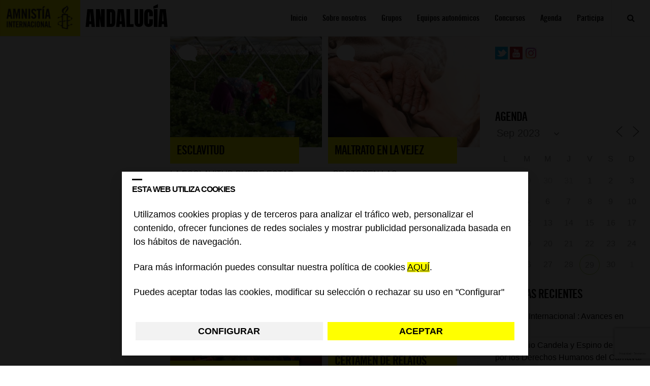

--- FILE ---
content_type: text/html; charset=utf-8
request_url: https://www.google.com/recaptcha/api2/anchor?ar=1&k=6Lesla8gAAAAAC5dMVlCoUw6rFr8wdkRXgtw6JJ8&co=aHR0cHM6Ly9ibG9ncy5lcy5hbW5lc3R5Lm9yZzo0NDM.&hl=es&v=PoyoqOPhxBO7pBk68S4YbpHZ&size=invisible&anchor-ms=20000&execute-ms=30000&cb=lkt2i4nlycwg
body_size: 48620
content:
<!DOCTYPE HTML><html dir="ltr" lang="es"><head><meta http-equiv="Content-Type" content="text/html; charset=UTF-8">
<meta http-equiv="X-UA-Compatible" content="IE=edge">
<title>reCAPTCHA</title>
<style type="text/css">
/* cyrillic-ext */
@font-face {
  font-family: 'Roboto';
  font-style: normal;
  font-weight: 400;
  font-stretch: 100%;
  src: url(//fonts.gstatic.com/s/roboto/v48/KFO7CnqEu92Fr1ME7kSn66aGLdTylUAMa3GUBHMdazTgWw.woff2) format('woff2');
  unicode-range: U+0460-052F, U+1C80-1C8A, U+20B4, U+2DE0-2DFF, U+A640-A69F, U+FE2E-FE2F;
}
/* cyrillic */
@font-face {
  font-family: 'Roboto';
  font-style: normal;
  font-weight: 400;
  font-stretch: 100%;
  src: url(//fonts.gstatic.com/s/roboto/v48/KFO7CnqEu92Fr1ME7kSn66aGLdTylUAMa3iUBHMdazTgWw.woff2) format('woff2');
  unicode-range: U+0301, U+0400-045F, U+0490-0491, U+04B0-04B1, U+2116;
}
/* greek-ext */
@font-face {
  font-family: 'Roboto';
  font-style: normal;
  font-weight: 400;
  font-stretch: 100%;
  src: url(//fonts.gstatic.com/s/roboto/v48/KFO7CnqEu92Fr1ME7kSn66aGLdTylUAMa3CUBHMdazTgWw.woff2) format('woff2');
  unicode-range: U+1F00-1FFF;
}
/* greek */
@font-face {
  font-family: 'Roboto';
  font-style: normal;
  font-weight: 400;
  font-stretch: 100%;
  src: url(//fonts.gstatic.com/s/roboto/v48/KFO7CnqEu92Fr1ME7kSn66aGLdTylUAMa3-UBHMdazTgWw.woff2) format('woff2');
  unicode-range: U+0370-0377, U+037A-037F, U+0384-038A, U+038C, U+038E-03A1, U+03A3-03FF;
}
/* math */
@font-face {
  font-family: 'Roboto';
  font-style: normal;
  font-weight: 400;
  font-stretch: 100%;
  src: url(//fonts.gstatic.com/s/roboto/v48/KFO7CnqEu92Fr1ME7kSn66aGLdTylUAMawCUBHMdazTgWw.woff2) format('woff2');
  unicode-range: U+0302-0303, U+0305, U+0307-0308, U+0310, U+0312, U+0315, U+031A, U+0326-0327, U+032C, U+032F-0330, U+0332-0333, U+0338, U+033A, U+0346, U+034D, U+0391-03A1, U+03A3-03A9, U+03B1-03C9, U+03D1, U+03D5-03D6, U+03F0-03F1, U+03F4-03F5, U+2016-2017, U+2034-2038, U+203C, U+2040, U+2043, U+2047, U+2050, U+2057, U+205F, U+2070-2071, U+2074-208E, U+2090-209C, U+20D0-20DC, U+20E1, U+20E5-20EF, U+2100-2112, U+2114-2115, U+2117-2121, U+2123-214F, U+2190, U+2192, U+2194-21AE, U+21B0-21E5, U+21F1-21F2, U+21F4-2211, U+2213-2214, U+2216-22FF, U+2308-230B, U+2310, U+2319, U+231C-2321, U+2336-237A, U+237C, U+2395, U+239B-23B7, U+23D0, U+23DC-23E1, U+2474-2475, U+25AF, U+25B3, U+25B7, U+25BD, U+25C1, U+25CA, U+25CC, U+25FB, U+266D-266F, U+27C0-27FF, U+2900-2AFF, U+2B0E-2B11, U+2B30-2B4C, U+2BFE, U+3030, U+FF5B, U+FF5D, U+1D400-1D7FF, U+1EE00-1EEFF;
}
/* symbols */
@font-face {
  font-family: 'Roboto';
  font-style: normal;
  font-weight: 400;
  font-stretch: 100%;
  src: url(//fonts.gstatic.com/s/roboto/v48/KFO7CnqEu92Fr1ME7kSn66aGLdTylUAMaxKUBHMdazTgWw.woff2) format('woff2');
  unicode-range: U+0001-000C, U+000E-001F, U+007F-009F, U+20DD-20E0, U+20E2-20E4, U+2150-218F, U+2190, U+2192, U+2194-2199, U+21AF, U+21E6-21F0, U+21F3, U+2218-2219, U+2299, U+22C4-22C6, U+2300-243F, U+2440-244A, U+2460-24FF, U+25A0-27BF, U+2800-28FF, U+2921-2922, U+2981, U+29BF, U+29EB, U+2B00-2BFF, U+4DC0-4DFF, U+FFF9-FFFB, U+10140-1018E, U+10190-1019C, U+101A0, U+101D0-101FD, U+102E0-102FB, U+10E60-10E7E, U+1D2C0-1D2D3, U+1D2E0-1D37F, U+1F000-1F0FF, U+1F100-1F1AD, U+1F1E6-1F1FF, U+1F30D-1F30F, U+1F315, U+1F31C, U+1F31E, U+1F320-1F32C, U+1F336, U+1F378, U+1F37D, U+1F382, U+1F393-1F39F, U+1F3A7-1F3A8, U+1F3AC-1F3AF, U+1F3C2, U+1F3C4-1F3C6, U+1F3CA-1F3CE, U+1F3D4-1F3E0, U+1F3ED, U+1F3F1-1F3F3, U+1F3F5-1F3F7, U+1F408, U+1F415, U+1F41F, U+1F426, U+1F43F, U+1F441-1F442, U+1F444, U+1F446-1F449, U+1F44C-1F44E, U+1F453, U+1F46A, U+1F47D, U+1F4A3, U+1F4B0, U+1F4B3, U+1F4B9, U+1F4BB, U+1F4BF, U+1F4C8-1F4CB, U+1F4D6, U+1F4DA, U+1F4DF, U+1F4E3-1F4E6, U+1F4EA-1F4ED, U+1F4F7, U+1F4F9-1F4FB, U+1F4FD-1F4FE, U+1F503, U+1F507-1F50B, U+1F50D, U+1F512-1F513, U+1F53E-1F54A, U+1F54F-1F5FA, U+1F610, U+1F650-1F67F, U+1F687, U+1F68D, U+1F691, U+1F694, U+1F698, U+1F6AD, U+1F6B2, U+1F6B9-1F6BA, U+1F6BC, U+1F6C6-1F6CF, U+1F6D3-1F6D7, U+1F6E0-1F6EA, U+1F6F0-1F6F3, U+1F6F7-1F6FC, U+1F700-1F7FF, U+1F800-1F80B, U+1F810-1F847, U+1F850-1F859, U+1F860-1F887, U+1F890-1F8AD, U+1F8B0-1F8BB, U+1F8C0-1F8C1, U+1F900-1F90B, U+1F93B, U+1F946, U+1F984, U+1F996, U+1F9E9, U+1FA00-1FA6F, U+1FA70-1FA7C, U+1FA80-1FA89, U+1FA8F-1FAC6, U+1FACE-1FADC, U+1FADF-1FAE9, U+1FAF0-1FAF8, U+1FB00-1FBFF;
}
/* vietnamese */
@font-face {
  font-family: 'Roboto';
  font-style: normal;
  font-weight: 400;
  font-stretch: 100%;
  src: url(//fonts.gstatic.com/s/roboto/v48/KFO7CnqEu92Fr1ME7kSn66aGLdTylUAMa3OUBHMdazTgWw.woff2) format('woff2');
  unicode-range: U+0102-0103, U+0110-0111, U+0128-0129, U+0168-0169, U+01A0-01A1, U+01AF-01B0, U+0300-0301, U+0303-0304, U+0308-0309, U+0323, U+0329, U+1EA0-1EF9, U+20AB;
}
/* latin-ext */
@font-face {
  font-family: 'Roboto';
  font-style: normal;
  font-weight: 400;
  font-stretch: 100%;
  src: url(//fonts.gstatic.com/s/roboto/v48/KFO7CnqEu92Fr1ME7kSn66aGLdTylUAMa3KUBHMdazTgWw.woff2) format('woff2');
  unicode-range: U+0100-02BA, U+02BD-02C5, U+02C7-02CC, U+02CE-02D7, U+02DD-02FF, U+0304, U+0308, U+0329, U+1D00-1DBF, U+1E00-1E9F, U+1EF2-1EFF, U+2020, U+20A0-20AB, U+20AD-20C0, U+2113, U+2C60-2C7F, U+A720-A7FF;
}
/* latin */
@font-face {
  font-family: 'Roboto';
  font-style: normal;
  font-weight: 400;
  font-stretch: 100%;
  src: url(//fonts.gstatic.com/s/roboto/v48/KFO7CnqEu92Fr1ME7kSn66aGLdTylUAMa3yUBHMdazQ.woff2) format('woff2');
  unicode-range: U+0000-00FF, U+0131, U+0152-0153, U+02BB-02BC, U+02C6, U+02DA, U+02DC, U+0304, U+0308, U+0329, U+2000-206F, U+20AC, U+2122, U+2191, U+2193, U+2212, U+2215, U+FEFF, U+FFFD;
}
/* cyrillic-ext */
@font-face {
  font-family: 'Roboto';
  font-style: normal;
  font-weight: 500;
  font-stretch: 100%;
  src: url(//fonts.gstatic.com/s/roboto/v48/KFO7CnqEu92Fr1ME7kSn66aGLdTylUAMa3GUBHMdazTgWw.woff2) format('woff2');
  unicode-range: U+0460-052F, U+1C80-1C8A, U+20B4, U+2DE0-2DFF, U+A640-A69F, U+FE2E-FE2F;
}
/* cyrillic */
@font-face {
  font-family: 'Roboto';
  font-style: normal;
  font-weight: 500;
  font-stretch: 100%;
  src: url(//fonts.gstatic.com/s/roboto/v48/KFO7CnqEu92Fr1ME7kSn66aGLdTylUAMa3iUBHMdazTgWw.woff2) format('woff2');
  unicode-range: U+0301, U+0400-045F, U+0490-0491, U+04B0-04B1, U+2116;
}
/* greek-ext */
@font-face {
  font-family: 'Roboto';
  font-style: normal;
  font-weight: 500;
  font-stretch: 100%;
  src: url(//fonts.gstatic.com/s/roboto/v48/KFO7CnqEu92Fr1ME7kSn66aGLdTylUAMa3CUBHMdazTgWw.woff2) format('woff2');
  unicode-range: U+1F00-1FFF;
}
/* greek */
@font-face {
  font-family: 'Roboto';
  font-style: normal;
  font-weight: 500;
  font-stretch: 100%;
  src: url(//fonts.gstatic.com/s/roboto/v48/KFO7CnqEu92Fr1ME7kSn66aGLdTylUAMa3-UBHMdazTgWw.woff2) format('woff2');
  unicode-range: U+0370-0377, U+037A-037F, U+0384-038A, U+038C, U+038E-03A1, U+03A3-03FF;
}
/* math */
@font-face {
  font-family: 'Roboto';
  font-style: normal;
  font-weight: 500;
  font-stretch: 100%;
  src: url(//fonts.gstatic.com/s/roboto/v48/KFO7CnqEu92Fr1ME7kSn66aGLdTylUAMawCUBHMdazTgWw.woff2) format('woff2');
  unicode-range: U+0302-0303, U+0305, U+0307-0308, U+0310, U+0312, U+0315, U+031A, U+0326-0327, U+032C, U+032F-0330, U+0332-0333, U+0338, U+033A, U+0346, U+034D, U+0391-03A1, U+03A3-03A9, U+03B1-03C9, U+03D1, U+03D5-03D6, U+03F0-03F1, U+03F4-03F5, U+2016-2017, U+2034-2038, U+203C, U+2040, U+2043, U+2047, U+2050, U+2057, U+205F, U+2070-2071, U+2074-208E, U+2090-209C, U+20D0-20DC, U+20E1, U+20E5-20EF, U+2100-2112, U+2114-2115, U+2117-2121, U+2123-214F, U+2190, U+2192, U+2194-21AE, U+21B0-21E5, U+21F1-21F2, U+21F4-2211, U+2213-2214, U+2216-22FF, U+2308-230B, U+2310, U+2319, U+231C-2321, U+2336-237A, U+237C, U+2395, U+239B-23B7, U+23D0, U+23DC-23E1, U+2474-2475, U+25AF, U+25B3, U+25B7, U+25BD, U+25C1, U+25CA, U+25CC, U+25FB, U+266D-266F, U+27C0-27FF, U+2900-2AFF, U+2B0E-2B11, U+2B30-2B4C, U+2BFE, U+3030, U+FF5B, U+FF5D, U+1D400-1D7FF, U+1EE00-1EEFF;
}
/* symbols */
@font-face {
  font-family: 'Roboto';
  font-style: normal;
  font-weight: 500;
  font-stretch: 100%;
  src: url(//fonts.gstatic.com/s/roboto/v48/KFO7CnqEu92Fr1ME7kSn66aGLdTylUAMaxKUBHMdazTgWw.woff2) format('woff2');
  unicode-range: U+0001-000C, U+000E-001F, U+007F-009F, U+20DD-20E0, U+20E2-20E4, U+2150-218F, U+2190, U+2192, U+2194-2199, U+21AF, U+21E6-21F0, U+21F3, U+2218-2219, U+2299, U+22C4-22C6, U+2300-243F, U+2440-244A, U+2460-24FF, U+25A0-27BF, U+2800-28FF, U+2921-2922, U+2981, U+29BF, U+29EB, U+2B00-2BFF, U+4DC0-4DFF, U+FFF9-FFFB, U+10140-1018E, U+10190-1019C, U+101A0, U+101D0-101FD, U+102E0-102FB, U+10E60-10E7E, U+1D2C0-1D2D3, U+1D2E0-1D37F, U+1F000-1F0FF, U+1F100-1F1AD, U+1F1E6-1F1FF, U+1F30D-1F30F, U+1F315, U+1F31C, U+1F31E, U+1F320-1F32C, U+1F336, U+1F378, U+1F37D, U+1F382, U+1F393-1F39F, U+1F3A7-1F3A8, U+1F3AC-1F3AF, U+1F3C2, U+1F3C4-1F3C6, U+1F3CA-1F3CE, U+1F3D4-1F3E0, U+1F3ED, U+1F3F1-1F3F3, U+1F3F5-1F3F7, U+1F408, U+1F415, U+1F41F, U+1F426, U+1F43F, U+1F441-1F442, U+1F444, U+1F446-1F449, U+1F44C-1F44E, U+1F453, U+1F46A, U+1F47D, U+1F4A3, U+1F4B0, U+1F4B3, U+1F4B9, U+1F4BB, U+1F4BF, U+1F4C8-1F4CB, U+1F4D6, U+1F4DA, U+1F4DF, U+1F4E3-1F4E6, U+1F4EA-1F4ED, U+1F4F7, U+1F4F9-1F4FB, U+1F4FD-1F4FE, U+1F503, U+1F507-1F50B, U+1F50D, U+1F512-1F513, U+1F53E-1F54A, U+1F54F-1F5FA, U+1F610, U+1F650-1F67F, U+1F687, U+1F68D, U+1F691, U+1F694, U+1F698, U+1F6AD, U+1F6B2, U+1F6B9-1F6BA, U+1F6BC, U+1F6C6-1F6CF, U+1F6D3-1F6D7, U+1F6E0-1F6EA, U+1F6F0-1F6F3, U+1F6F7-1F6FC, U+1F700-1F7FF, U+1F800-1F80B, U+1F810-1F847, U+1F850-1F859, U+1F860-1F887, U+1F890-1F8AD, U+1F8B0-1F8BB, U+1F8C0-1F8C1, U+1F900-1F90B, U+1F93B, U+1F946, U+1F984, U+1F996, U+1F9E9, U+1FA00-1FA6F, U+1FA70-1FA7C, U+1FA80-1FA89, U+1FA8F-1FAC6, U+1FACE-1FADC, U+1FADF-1FAE9, U+1FAF0-1FAF8, U+1FB00-1FBFF;
}
/* vietnamese */
@font-face {
  font-family: 'Roboto';
  font-style: normal;
  font-weight: 500;
  font-stretch: 100%;
  src: url(//fonts.gstatic.com/s/roboto/v48/KFO7CnqEu92Fr1ME7kSn66aGLdTylUAMa3OUBHMdazTgWw.woff2) format('woff2');
  unicode-range: U+0102-0103, U+0110-0111, U+0128-0129, U+0168-0169, U+01A0-01A1, U+01AF-01B0, U+0300-0301, U+0303-0304, U+0308-0309, U+0323, U+0329, U+1EA0-1EF9, U+20AB;
}
/* latin-ext */
@font-face {
  font-family: 'Roboto';
  font-style: normal;
  font-weight: 500;
  font-stretch: 100%;
  src: url(//fonts.gstatic.com/s/roboto/v48/KFO7CnqEu92Fr1ME7kSn66aGLdTylUAMa3KUBHMdazTgWw.woff2) format('woff2');
  unicode-range: U+0100-02BA, U+02BD-02C5, U+02C7-02CC, U+02CE-02D7, U+02DD-02FF, U+0304, U+0308, U+0329, U+1D00-1DBF, U+1E00-1E9F, U+1EF2-1EFF, U+2020, U+20A0-20AB, U+20AD-20C0, U+2113, U+2C60-2C7F, U+A720-A7FF;
}
/* latin */
@font-face {
  font-family: 'Roboto';
  font-style: normal;
  font-weight: 500;
  font-stretch: 100%;
  src: url(//fonts.gstatic.com/s/roboto/v48/KFO7CnqEu92Fr1ME7kSn66aGLdTylUAMa3yUBHMdazQ.woff2) format('woff2');
  unicode-range: U+0000-00FF, U+0131, U+0152-0153, U+02BB-02BC, U+02C6, U+02DA, U+02DC, U+0304, U+0308, U+0329, U+2000-206F, U+20AC, U+2122, U+2191, U+2193, U+2212, U+2215, U+FEFF, U+FFFD;
}
/* cyrillic-ext */
@font-face {
  font-family: 'Roboto';
  font-style: normal;
  font-weight: 900;
  font-stretch: 100%;
  src: url(//fonts.gstatic.com/s/roboto/v48/KFO7CnqEu92Fr1ME7kSn66aGLdTylUAMa3GUBHMdazTgWw.woff2) format('woff2');
  unicode-range: U+0460-052F, U+1C80-1C8A, U+20B4, U+2DE0-2DFF, U+A640-A69F, U+FE2E-FE2F;
}
/* cyrillic */
@font-face {
  font-family: 'Roboto';
  font-style: normal;
  font-weight: 900;
  font-stretch: 100%;
  src: url(//fonts.gstatic.com/s/roboto/v48/KFO7CnqEu92Fr1ME7kSn66aGLdTylUAMa3iUBHMdazTgWw.woff2) format('woff2');
  unicode-range: U+0301, U+0400-045F, U+0490-0491, U+04B0-04B1, U+2116;
}
/* greek-ext */
@font-face {
  font-family: 'Roboto';
  font-style: normal;
  font-weight: 900;
  font-stretch: 100%;
  src: url(//fonts.gstatic.com/s/roboto/v48/KFO7CnqEu92Fr1ME7kSn66aGLdTylUAMa3CUBHMdazTgWw.woff2) format('woff2');
  unicode-range: U+1F00-1FFF;
}
/* greek */
@font-face {
  font-family: 'Roboto';
  font-style: normal;
  font-weight: 900;
  font-stretch: 100%;
  src: url(//fonts.gstatic.com/s/roboto/v48/KFO7CnqEu92Fr1ME7kSn66aGLdTylUAMa3-UBHMdazTgWw.woff2) format('woff2');
  unicode-range: U+0370-0377, U+037A-037F, U+0384-038A, U+038C, U+038E-03A1, U+03A3-03FF;
}
/* math */
@font-face {
  font-family: 'Roboto';
  font-style: normal;
  font-weight: 900;
  font-stretch: 100%;
  src: url(//fonts.gstatic.com/s/roboto/v48/KFO7CnqEu92Fr1ME7kSn66aGLdTylUAMawCUBHMdazTgWw.woff2) format('woff2');
  unicode-range: U+0302-0303, U+0305, U+0307-0308, U+0310, U+0312, U+0315, U+031A, U+0326-0327, U+032C, U+032F-0330, U+0332-0333, U+0338, U+033A, U+0346, U+034D, U+0391-03A1, U+03A3-03A9, U+03B1-03C9, U+03D1, U+03D5-03D6, U+03F0-03F1, U+03F4-03F5, U+2016-2017, U+2034-2038, U+203C, U+2040, U+2043, U+2047, U+2050, U+2057, U+205F, U+2070-2071, U+2074-208E, U+2090-209C, U+20D0-20DC, U+20E1, U+20E5-20EF, U+2100-2112, U+2114-2115, U+2117-2121, U+2123-214F, U+2190, U+2192, U+2194-21AE, U+21B0-21E5, U+21F1-21F2, U+21F4-2211, U+2213-2214, U+2216-22FF, U+2308-230B, U+2310, U+2319, U+231C-2321, U+2336-237A, U+237C, U+2395, U+239B-23B7, U+23D0, U+23DC-23E1, U+2474-2475, U+25AF, U+25B3, U+25B7, U+25BD, U+25C1, U+25CA, U+25CC, U+25FB, U+266D-266F, U+27C0-27FF, U+2900-2AFF, U+2B0E-2B11, U+2B30-2B4C, U+2BFE, U+3030, U+FF5B, U+FF5D, U+1D400-1D7FF, U+1EE00-1EEFF;
}
/* symbols */
@font-face {
  font-family: 'Roboto';
  font-style: normal;
  font-weight: 900;
  font-stretch: 100%;
  src: url(//fonts.gstatic.com/s/roboto/v48/KFO7CnqEu92Fr1ME7kSn66aGLdTylUAMaxKUBHMdazTgWw.woff2) format('woff2');
  unicode-range: U+0001-000C, U+000E-001F, U+007F-009F, U+20DD-20E0, U+20E2-20E4, U+2150-218F, U+2190, U+2192, U+2194-2199, U+21AF, U+21E6-21F0, U+21F3, U+2218-2219, U+2299, U+22C4-22C6, U+2300-243F, U+2440-244A, U+2460-24FF, U+25A0-27BF, U+2800-28FF, U+2921-2922, U+2981, U+29BF, U+29EB, U+2B00-2BFF, U+4DC0-4DFF, U+FFF9-FFFB, U+10140-1018E, U+10190-1019C, U+101A0, U+101D0-101FD, U+102E0-102FB, U+10E60-10E7E, U+1D2C0-1D2D3, U+1D2E0-1D37F, U+1F000-1F0FF, U+1F100-1F1AD, U+1F1E6-1F1FF, U+1F30D-1F30F, U+1F315, U+1F31C, U+1F31E, U+1F320-1F32C, U+1F336, U+1F378, U+1F37D, U+1F382, U+1F393-1F39F, U+1F3A7-1F3A8, U+1F3AC-1F3AF, U+1F3C2, U+1F3C4-1F3C6, U+1F3CA-1F3CE, U+1F3D4-1F3E0, U+1F3ED, U+1F3F1-1F3F3, U+1F3F5-1F3F7, U+1F408, U+1F415, U+1F41F, U+1F426, U+1F43F, U+1F441-1F442, U+1F444, U+1F446-1F449, U+1F44C-1F44E, U+1F453, U+1F46A, U+1F47D, U+1F4A3, U+1F4B0, U+1F4B3, U+1F4B9, U+1F4BB, U+1F4BF, U+1F4C8-1F4CB, U+1F4D6, U+1F4DA, U+1F4DF, U+1F4E3-1F4E6, U+1F4EA-1F4ED, U+1F4F7, U+1F4F9-1F4FB, U+1F4FD-1F4FE, U+1F503, U+1F507-1F50B, U+1F50D, U+1F512-1F513, U+1F53E-1F54A, U+1F54F-1F5FA, U+1F610, U+1F650-1F67F, U+1F687, U+1F68D, U+1F691, U+1F694, U+1F698, U+1F6AD, U+1F6B2, U+1F6B9-1F6BA, U+1F6BC, U+1F6C6-1F6CF, U+1F6D3-1F6D7, U+1F6E0-1F6EA, U+1F6F0-1F6F3, U+1F6F7-1F6FC, U+1F700-1F7FF, U+1F800-1F80B, U+1F810-1F847, U+1F850-1F859, U+1F860-1F887, U+1F890-1F8AD, U+1F8B0-1F8BB, U+1F8C0-1F8C1, U+1F900-1F90B, U+1F93B, U+1F946, U+1F984, U+1F996, U+1F9E9, U+1FA00-1FA6F, U+1FA70-1FA7C, U+1FA80-1FA89, U+1FA8F-1FAC6, U+1FACE-1FADC, U+1FADF-1FAE9, U+1FAF0-1FAF8, U+1FB00-1FBFF;
}
/* vietnamese */
@font-face {
  font-family: 'Roboto';
  font-style: normal;
  font-weight: 900;
  font-stretch: 100%;
  src: url(//fonts.gstatic.com/s/roboto/v48/KFO7CnqEu92Fr1ME7kSn66aGLdTylUAMa3OUBHMdazTgWw.woff2) format('woff2');
  unicode-range: U+0102-0103, U+0110-0111, U+0128-0129, U+0168-0169, U+01A0-01A1, U+01AF-01B0, U+0300-0301, U+0303-0304, U+0308-0309, U+0323, U+0329, U+1EA0-1EF9, U+20AB;
}
/* latin-ext */
@font-face {
  font-family: 'Roboto';
  font-style: normal;
  font-weight: 900;
  font-stretch: 100%;
  src: url(//fonts.gstatic.com/s/roboto/v48/KFO7CnqEu92Fr1ME7kSn66aGLdTylUAMa3KUBHMdazTgWw.woff2) format('woff2');
  unicode-range: U+0100-02BA, U+02BD-02C5, U+02C7-02CC, U+02CE-02D7, U+02DD-02FF, U+0304, U+0308, U+0329, U+1D00-1DBF, U+1E00-1E9F, U+1EF2-1EFF, U+2020, U+20A0-20AB, U+20AD-20C0, U+2113, U+2C60-2C7F, U+A720-A7FF;
}
/* latin */
@font-face {
  font-family: 'Roboto';
  font-style: normal;
  font-weight: 900;
  font-stretch: 100%;
  src: url(//fonts.gstatic.com/s/roboto/v48/KFO7CnqEu92Fr1ME7kSn66aGLdTylUAMa3yUBHMdazQ.woff2) format('woff2');
  unicode-range: U+0000-00FF, U+0131, U+0152-0153, U+02BB-02BC, U+02C6, U+02DA, U+02DC, U+0304, U+0308, U+0329, U+2000-206F, U+20AC, U+2122, U+2191, U+2193, U+2212, U+2215, U+FEFF, U+FFFD;
}

</style>
<link rel="stylesheet" type="text/css" href="https://www.gstatic.com/recaptcha/releases/PoyoqOPhxBO7pBk68S4YbpHZ/styles__ltr.css">
<script nonce="V0ZdInod33yEDAsdg9m-Gw" type="text/javascript">window['__recaptcha_api'] = 'https://www.google.com/recaptcha/api2/';</script>
<script type="text/javascript" src="https://www.gstatic.com/recaptcha/releases/PoyoqOPhxBO7pBk68S4YbpHZ/recaptcha__es.js" nonce="V0ZdInod33yEDAsdg9m-Gw">
      
    </script></head>
<body><div id="rc-anchor-alert" class="rc-anchor-alert"></div>
<input type="hidden" id="recaptcha-token" value="[base64]">
<script type="text/javascript" nonce="V0ZdInod33yEDAsdg9m-Gw">
      recaptcha.anchor.Main.init("[\x22ainput\x22,[\x22bgdata\x22,\x22\x22,\[base64]/[base64]/[base64]/[base64]/[base64]/[base64]/[base64]/[base64]/[base64]/[base64]\\u003d\x22,\[base64]\\u003d\x22,\x22eXrCj8ORwr/Ds8KIFG3DicOdwpXCsGxlTFXCmsO/FcKbI3fDq8OnKMOROlLDsMOdDcKrcRPDi8KFIcODw7wiw7NGwrbCmMOsB8K0w7Q2w4paSWXCqsO/SMK5wrDCusOnwoN9w4PCgMOLZUotwo3DmcO0wrJ5w4nDtMKlw4UBwoDCiVDDondXDAdTw5oYwq/ClU7CkSTCkEd1dUEfcsOaEMO0woHClD/DpifCnsOoW2U8e8KydjExw6s9R2R5woIlwoTCm8Kxw7XDtcOnUzRGw6PCtMOxw6NWI8K5NgPCgMOnw5g7wqI/[base64]/DqXFFw5fDt8KlwoJxAMKxwq3CtgvDmcKJw5NTIwAgw7rCrsOOwpbCiB0DfHcxHUXCtMKTwoXCjsKiwrh+w5Qxw6HCsMOvw6BzQ2nCsUDDkkYBdH/DkMO/[base64]/DmDfDksOxHsOkw7Bbw5tMYMKsw6IfAsKPwqMrMSLDssKVd8Ogw6bDpMOpwqTCqR/Dn8OFw7RTKsO8c8O6SQjCpB7CtsKOEmTDpsObHMK+NE7DqcO8DUcUw7nDu8KRAcO2FB/[base64]/[base64]/ClMKLc8K1VAYjXcOywrrCksOnw4PCksOawocsDTnDpBc8w7MlbcO6wpnDr2LDo8K1w6VTw5bCs8KLUCfCl8KRw7fDqUsuOWrCisOKwr1KBWZqZMO+w6fCvMOqFF8dwr/[base64]/[base64]/eMKfwq4PLhJCw7ZBw5x4wrJ0TnrCgsORbB7DuQZqMsKXw5/[base64]/CrsOswp9UZ8Kpw5bDjFPDvGx1wos+w7odwoTCswhfw4bDul7Dj8Oibnc0HkEjw5jDn2Uew5phOAoIcg56wpRFw7HChR3DuwvCrVtVw60ewrYVw5RKX8KsJW/[base64]/Cn8OqK2rDiMOrSsOXwoMYw4PCvVZjw5o+wqpFw7HChMOyWUrCrcKpw5DDoBXDlcKKw7DDpMKvA8K8w4PDmgNzFsOZw5JwPkJSwrfDiT7CpHUpFR3CuVPDpxVWDsKcUDo0wrU9w41/wr/[base64]/CjMKLwrUJwqbDnVPDj8ODwpxEwpPDssKIJ8K3DsO3GxzCpS0uw4PDtsOgwqnDr8OxHMORAAAewo9fE0fDr8OLwpR5w4zDqlzDkELCkcOfVMOZw784wo9mSFLDtXLDoyQUQjLCiyLDsMKEKGnDsQdyw6TCpcOhw4LCl1Nfw6hpDm/DnHZSw7LDrMKUGcO+S34qD13Dp3jCm8O7w7jDlMOtw4nCp8O0woVcwrbCusOAfkMZwpYXw6LCoHbDjMK/w45ebMK2w6kYIcOpw6MJw6JWEFvDosORMMOIfMKAwpvDpcOqwqUsZ34nw4/Du2RBfEfChcOwZ0BEwrzDusKWwqE1SsK6MkJLM8OMGMOHwqjCj8KsXMK7wrDDtcKuTcOKOcK8USIcw7JLY2MEGMOcfEE1bF/[base64]/JsKGOMKoUW4Vw4RwTFDDm8KVK8Kyw7bCrwHDumzCjsOBw5/[base64]/DhjnDoQnDrcKCdljCimXCksKgHcKJw6QzVsKuLR3Ci8Kew7rDkGfDlmPDpU5LwqfCiAHDsMKUeMO3VGR6FyzDqcKow79cwqlpw5Frwo/DmsKLecOxdsKAw7YhRSx1CMOzFH9rwqsdGxMMwqEKw7FyDy1ELl5pwrrDtgrDqlrDj8ONwroSw73CuSfCmcOBdSvCpkZRwqfDvTBfYW7Dji5xwrvDi109wqHCg8Odw7PDpQ/CvzrCqUB/[base64]/T8OoYGLCpiTDl17DnwEcfWgxOFoCw6tAw7/CnAnDp8KxTjAjGRnDscKMw5IMw4NgUQzCi8Ozwr3DucKFw5bCowzCv8O2w4s+w6fDoMKCwr41BDjDpMKiVMK0BcKHXsK9EcKUdcKmfBoBPRnCjl/Cl8OvT3zCisKmw7DCucO0w7rCuxbDqiUDwrvCoVMyexLDsmcmw4/CnmfDmTxfcC/[base64]/Co8KRbsKnQzLDlsO/d0Vhw6LDhMKsT23CqBEhw7LCj1kkHntTMXtOwoxNfwhGw5fCgw59KGXDhVnDscKjwrRnwq/[base64]/DvFBYFcKaJnHDoyXCmcOUPTgnw5xETsOswr3Cv1VNI0hRwpLCljbDscKIw7TCujrClMOcKzvDmWE3w69Rw4/[base64]/[base64]/LsK/EcOxAGHChWXCvF7CvsOYJjzCpsK9WFLDu8OjScKoR8KDRsOXwpLDhAXDocOswo0nGMKWKcOZM2RRY8Ouw7HCnsKGw5Ihw5vDuTfCkMOtLgnDvMOnYVFkw5XDgcOdwp9HwpHChDLCqsOow41+w4PCrcKsOcK2w6sfRR0uA1/[base64]/DqcOqw77ChToawoA5wokiwoHCh8KkRMKTHiDDh8Oaw7HCjMO6OcKhNDPDsTkbf8KlDildw5/CikLCucO8wpFhVBsFw4opw53Cl8Ocw6PDv8Knw6kkAsOHwpJ0wpnDrMKtGcKIwoRcUXbCik/CtMO7wp7CvDYnwoMyT8OJwrXDkMKxVMOCw49uw7LCrkJ3OiwJIG07JVHChcOWwrRGDmnDp8O4DQDClGVbwq7DgMKgwrHDi8KzYy19OBR/MU5JdVjDuMKAHQsawpLDkArDtMK7BHBMwokkwpRawqjCjsKOw4V6RFRKN8OSZy5rw5QFZcKcehjCrcOJw61JwrbDncOea8K+wq7Dt03CrngVwoLDocOgw6TDrlTDlsO+wp/CvMObOMK7PcK+VsKAwpXDpsOhGsKIw6zCpMORwpMXZRvDr2PDrU9pw5V6NMOOwqxYBMOzw7UHT8KXPsOAwpsbw7hMBgrDkMKWWTbCpz7CpTbCs8KaFMKBwr4KwqnDqDhqBkwyw6Vvw7Y5UMKgI1HDgwM/[base64]/DiwNMXVPCtBc1w7IjwrTDkilrwpoJFDbDjMK4wrzCsSnDh8Kaw7BbVcKHKsOqcht+w5XDoQ/Cu8KZaxJwVyAzSwLCjT8nQksZw5QRbDEVUsKhwrUXwqzCkMKMw5zDkMKMBCIxwqrCj8OuFAATw4nDhxg5csKSLlZPaRrDtcOew5/CmcO/bcKqcBwRw4V7FgDDn8OdQnvChMOCMsKWLlbCqMKmCTkhJsOlPXfCo8OVfMK8wqfCnSlbwpXClXciJMO+YMO8QEM0wp/DlTACw5oHFg0fPmc8O8KNbEwbw7cWw5fCvA00cS/[base64]/CiMKDwp9Ma8KrwoPDmy3Cl8OJwq3DvMKnQMO3w6/Ct1oXwrxZWsK4w6fDhcOFJV8dw5XDvFjChMO/MQ3Dl8KhwovDp8OHwo/DrRLDgcKGw6LCvG8oNWEgajxnLMKtG1dDczp7dxfCri7CnWYvw6PCnBYQJsKmw70pwr/CpwPDpiLDpsOnwplDMGsEVsOJDjbCjsOTDinDhcOZw7dgw6oyXsOYwolgecOTMTVYBsOxw4bDvTFow6vDmErDoEXCiV/DusKnwrdCw5zCmhXDgHIfwrcbwoLDu8K/w7cObXHDjcKKbDBdTnFuwpFuPSjDpcOiXsKXFmFMwqxUwrF3CMKYS8OOw5LDksKMw7zDpn4hX8KSBnbCgzlVEBAkwpdnQE4DUMKTbztbX31NfmAEGS8ZLMOeQyVaw7TDoHrCrsKXw7QSw5rDmCXDpnBfd8KPw5PCt2oVS8KQFmjDn8OFwoAIw7DCpDEIwq/CtcOHw6rDscO1bsKDwpjDqnhCKMKTwrlEwp8bwqJdF2spBQghF8KjwpPDgcKmFMKuwo/Cp3F/w4nDiVszwpdgw4QWw5seXMO/FsONwq9QT8Oiwqs4aihQwoQKNUcPw5g0OsOGwpnClgnDtcKiwqjCtS7CnDzCl8KgWcOOf8K1wpQxw7ETO8KCw48QTcKTw6wuw6XDomLCoUZPMznCuzJkAMKdwoDDhcOoUkbCq2hdwpMlw7Aowp7CiB4PUXPDpcOgwqINwrLDkcK8w4Rta399wqbDlcOGwrnDkcK2wo0/SMOQw5fDm8Opb8OFNMOkC0YMOMOAw5fDkx4qwrfDlGAfw7VKw4LDgTFsV8KnA8OJSsORd8KIw7krI8KBDxHCrcKzMsKHwo9aUnnDtcOhw5bDnCDCskUodyh5J01zwrTCvn/CqiXCsMKtcjfDoiPCqH/CghXDkMKCwpFWw6kjXn4HwqfCtFkRw5TDi8OUw5/Dq0w2wp3Dr1wCAUMKw5w3GsKSwoDDs1jChUfCgcK/w4tEw51dAMObwrrCrSE3w6Ffflocw41aJiYHY2ZewqJuUMK+EMKiCWwoQcKjcSvCi3fCl3HCjsKxwrTDsMO/woF7woBvc8KoSsOYJXcUwppTw7gQPwjCtMO9N2B8wo/Dk3/DryPCh1PCmC7DlcO/w4RGwpNbw5NFTCPDt27DqTDCp8OQLxVEc8KvdTo0QEXColcOSHPCjnYRK8OIwq8rAQI7RD/DhsK4QhUhwoLDg1XDqsKUw49OA23DjcKLZGPDsGA9dcKbTTMVw4DDimHDmcKyw450w6cdP8OsVn/[base64]/wobDncKnQMKJIisiw5A5QsKSMcOtfi8+wrUWNTvDmUI+H3ULwobCgMKrwoUiwrzDr8O6ciLChhrCpsKGK8O7w6HCvkzCksK4CsOrBcKLQUxpwr0nSMKBU8OXD8KiwqnDgzPDpcOCw4BwOsKzPU7Cph9lwp8SFcOtHX0YN8Odw7BOWn/[base64]/DtsOdwqXCqQUUfMKTIMKgwqgUPHxOwoMmGMKDS8KSZ3hqHjfDssKKwqTClsKdWMOLw6rClQotwpTDi8KvbMKfwrxUwoHDvTgZwrjCscO7Y8OjJ8KIw6rCgcKPBMKzwqNNw7nCtsKabi0owr/[base64]/CtsKJwp/[base64]/PnJAVnIow5oFNBjCt8OVFsKCw5zCoMOHw7bDvMKkO8OoAijDmcKjFsOFa33Ds8Kewq54wpLDusO9w7nDjzbCpX7DisKZaQXDk1DDow5hwoPCksOow6YqwprCpsKWMcKdwp/CkMKKwpNubMKLw6HDtB/CnGDDiz7DlTfDkMO/CsKCwrvDg8OnwoXDpcOGw6fDlXjDusOSHcOgYD3CkMOqN8Kaw7kFBWNXCsO9f8K/UxELWXLDmMK+wqPDvMOtwqEMw5IBNgTDn2bDumDDjMO9worDt1IZw6FHST5xw5/[base64]/Dg0XCvCFgd8OVwosBMiXDqTQWT8KZw63Dj087wq/CucOWQxXCuEDDjMKkYsOeYUfDgsOnERw/XyshQ3JTwqfCvQ3Dhh9iw63DqAbCgEVaLcKgwrnDvGXDn2EBw5vDk8OYICnCk8O8ccOmC1A2QzrDpDZqwoguwp3DuyzDnykFwr/Dn8OoRcKqMsK1w5nDqsK8wqNeXcOPCsKDP3fDqSjDjUYqJg7CgsOAwr8NX3ghw6fDh1cQUCfDnncXM8KTdmZBw7vCrwDCoHMLw4lawpZaOh3Dl8KXBngHJxVaw5rDhRVuw5XDuMKIR2PCg8Kiw7TDn2/[base64]/CoXtBcmTDq8OuKcK1A1tFPVhqw7XCohcWLy9bw4vDk8KYwoRlwrrDricGQQEnw4vDlxMHwqHDmsOGw788w48Lc1vCjsONLMODw6oiJ8OywplWcA/DiMO8V8OYasOFVyzCm1zCoAXDnmXCp8KUH8K9LsOsOGzDohrCogfCksOGw5HCocOAw5sabsK+w7hhKR/[base64]/A3USXxVwwrLCkcOywqJgdsOSwpcSw6c/w4TCpMOlNihKLlDCisOgw5HCiXLDj8ORVMKTA8OFXDnCtcK0YcORO8KEXTTDkT8NTHPCn8OsDsKlw67DvMK4D8OLw4QIw5UdwqDDlC9/[base64]/Cmgo+w53CoXvCtMK9w7/[base64]/CvGh9eMKdwqPCucOeSMOwPcO6dHDDvsKiwqtywppYwr4jesOqw5FTwpPCoMKZEsKCMVjCp8Kvwq7Dn8KjQcOsK8Ohw64+wrIbdEYXwo3DqcO/woTCvRnDnsO7w6FCw5bDoEvCjC4sA8KQwoHCixoVNzDCrxgERcOoIMO+WsKqU1jCo01Dwq/CuMOkMUjCpEkLVcOHH8K0w7s1dHvDgC1LwpLCgjIEwpzDgA8fDcK/T8OkQE7CqsOqwoTDlCXDlVERAcOUw7/DvcOqNRrCocK8GMOFw4kOeHDDnVhow6TDsm8Gw65owq5EwoPCscK7wqvClS89wqjDn3kNM8K5CSEDa8OYKUU4woEzw4oWFjLDinfCqsOuw4Nrw5rDjsOfw6R6w7VZw55zwpfCjsKPScOMGglEKi7Cv8KPwrZvwo/CjMKawrUSDxlsTXFnw4BFV8KFw7Y2bsOAWXILw57DqcOpw5rDuRNGwqwSwpDCoQzDtBtDEMK9w6TDusKfwrxtHjLDriTDvMKGwplwwoIaw6hJwqtnwoghWhLCund1Qj9MHsK8TD/DsMOrJFfCg2IOHlZyw4YawqjCiio/wp4hMwTDqARBw6rDhStGw43DtVTDnW4sPcOow6rDuCMgwqHDq39bwogfG8KCV8KGS8KcIsKuPcKTA0tww6Rtw4rDpiseSxkwwrvCmsK3G3FzwoPDvnA9wqZtw7jCpi7CsyXChzXDnsOPYMO/[base64]/DkiB+w580wokowoZ2cEhZJmM5L8OyVlbCv1HDi8OMQHhTwq/Dl8K/w6UCwrPDjm0kVTEbw4rCvcK6LMOYHsKEwrVnYGnCiiPCg3VdwqloPMKmw57Ds8ObDcKERULDpcO7a8OrFMKxNU7CgcOxw4nCgALDhFZ+wpgNOcK9woRCwrLCisO5HEPDnMOswrtSPxhrwrIJZhVmw7tJU8OYwp3DncO6RE4VHl3Dj8K6w6fDtWLCkcOrUcOrCn/DtMK8K2LCtUxuAzBib8OQwqjDncKJwoHDpXUyNMKsKXLCkG8AwqdGwpfCssKeICVzPMKVTsOSVS3Doz/DjcOXIlVEZVhow5TDlF/DiHPCrBfDo8OMDcKmB8KowozCpMKyNAVwwp3CvcO6OwNuw4/[base64]/ChEXDoxVJwptzw6DCssOCCcKefV1YKcO/GsK8w6Ubwr9DRxvDgSZ5H8KMRn/Cix7DmsOnw6YlQ8OubcKcwr0VwrBKw6/CvzFZw7F6wqR7YMK5InkXwpHCosOMHEvClsOXw6grw6tUwoFCdwLDmS/DhijDi1gCAzkmSMK1ccOPw49XF0bDt8KpwrbDs8KpNnzCkyzCr8OdT8OiGiPDmsKSw6Epwrofwq/[base64]/AwfDhcKQw5ZCw6TDjFDDthMGwrrDjGk2w7TCscOdasOOwp/[base64]/DmWwvw6AywohUZE3DhcKVEsOAw6YmfcOYZnTCr8OgworCnxRgw4xGQ8KxwppCb8KUZTsEw5MYwprDkcOpwqdtw51two8XJ2zCksKqwoXDg8OBwoE9BcOBw7nDnHQowpTDu8OLwqvDmkkNNsKNwpEHBT5TDcKCw4/Di8KOwoNASjdtw4oZw43Cmg/[base64]/J8KqDcKDdmMHwqwYwqttw40Kw4Bpw5PDrykjbykxYcKjw7RjacKiwpLCicKjCMKLw4zCvHV+A8KxXsKVCyPCvCh/w5Nzw5XCsX1zdR5Lw7/ChH85woB+E8OHB8OZGz0XFD5hw6TCoH53w6/CqEnCt0vDjcKoTirCn19AQ8OIw653w7MZAcO7MxUGS8KqQcKtw4pqw70wFQtNUMObw6vCisOvJcKBFTHCu8OjDMKTwozDs8O7w7M+w6fDrMOrwo9NChYfwr3Dn8OBRFTDl8OUWMOxwpEIRMODf2Z7Qw7Dp8KbVcKiwrnCv8KQSiHCjCvDt0/[base64]/CkMKxwpnCpsOuFBE0wpJXfMKKesKNVsKPa8OiURHCpwEAwrHDucOvwonCjlBOSMK/b2Y0fcOFw70iwqV7NR7DrApCw71Iw4zCjMKJw7gICcO9wq7Ch8OtMknClMKJw7s4w5h6w4MYO8KKw7NUw5ZzTiHCvh7Ck8K3w7wjw5wWw6XCh8K9B8KKSiLDlsOdBcOpBUjCjsOiIBHDoFh8bhrCvCvDtFEMa8OBEsKkwo3DtMKga8KYwo8Zw44obkEcw5I/w7TDqcOrccOfw7EOwocpNsKdwrbDnsOMwq8sO8K0w4hAwonCs2LCoMOaw7nCu8KEwptVJMK0A8OPw7bDsgTDmcKNwq8nbQElW3PCncKwZEEvH8KmWljClcO1w6PDrhcQw4jDpFbCjVXCpxdQKMK/[base64]/Cnz1lBXfCrMKuM8OWLWjCsnPCsT8Ow5/Cmk51JcK5w4RqVg7CgsOwwrjDk8OVw6bCucO6SMOYTMK/V8O8U8OMwrcGTsKHXQksw63DtnXDsMKqZcOUw5c2ZMOgRsOnw7ZSw7gKwp3Cn8KzfCTDqRrCiwYuwojCi1TCiMOTQMOqwpATQsKYBgBnw70OWMOzBCI2b1sVwqPCgsO9w6HDkTpxUsK+wpBlB2bDiwEresOJVcKbwrFdw6NhwrVCwrrDlcKaCsOxYcKCwo3Dp1/Dp3s9w6HCkMKKHsOkZsOdTcOCdcObd8KGG8Oafg0DdsK6FSdnSUQpwp85LsOhw5zDpMO7woDCgBfDqTLDscKwfMKGYl1SwqUACxpECcKnw5crJ8K/w6TCjcO5bUB+aMONwrHCk30swqDChl/[base64]/wq8Mwo1DU0oSEcODw6rDr8OyacK/[base64]/Dg8KlfjvDuiQmcU19LRIlwr5Awr8vwrtFw7sgXRvCux/[base64]/DkmbDs8OrbMOswq/[base64]/DoFPCpsO+w6XDucKqSG3Dm2jCmMOTw6XDisKJwpcdHSPCuCUbASXCtsO7Am7Dh2fCgsOTwpXCg0sxWRh0w63DlWrDhQ1BGwhww4LDhkpRXz04D8KtPMKQHhnDvMOZXsO5w7V6QzVMw6nCrcObHMOmHSANR8O/w7zCtEvCpQtiw6XDncOewrjDscOAw57CvMO6wqUKw47DiMKrHcK/w5TCjlJRw7UHfU3Dv8Knw7/DisOZCcOYYQ3DmcOUe0bDs27DisOAw5AbUcODw7XDpg7CiMKnVgRcJMKbVcO2wrHDl8KTwrVSwprDt3cGw6zDhsKWw75mTcOVT8KVQFLCmcO/MsKmw6UmEkIBa8KTw4MCwpJ4GcKBMsKYwrLCrTHDu8OwPsOeaS7DjcOCbMOjBcOQw6gNwojCpMOsBB59QcKeSRQDw49Dw4lVQjAEZ8O7aCtARMOJE33Do3rCgcKfwq1Jw7jCnsKdw4XCtcK8Zy8ywqhcYsKuACLDgMOfwrhrZgtNwq/CgxDDlAALKcOkwpNfwrhJTsKRZ8OewofDv2MybndYd0TDoXLCni/CgcOFwo3Do8KuO8K+XFgVw5rCm3ksPMKvw5vCvkwsC17CvQB0wo5wFcKzKRTDm8O6L8KcdH9QbA4UEsO7ESHCucO3w6cvPVUUwrnCnGhqwrnDhsOXY386KwB2w69wwrXCscOpw4/CjUjDl8KZBsOAwrvClSbDq1zDhy9kXsOffizDu8KwT8KBwqpewqLDgRvCpsK8woFIw5Fgw7HCv3MnbsKwHy4iwpJawoQ8wqvCiFMZKcOGwr9Vwo3DncKkw77Clyh4FF/Dh8OJwoc+w6HCoxdLYMKmHMKzw5N8w5omaRnDr8O4wqjDvmEbw5/[base64]/Di8OUwoYDOEYHw7g3fX/CqsOpw4nCsGrDjcOoZ8ORJcOfwqcZY8OsdhcJLHk9WD3DuTDDi8KiXsKtw7DCvcKMSxPDpMKOag3DrMK8FSZkIMKqZsOjwoHCvynDp8K4w4PDkcOYwrnDlSNpLB8Nwo8bXm/Do8KMw69ow6wsw6pHwqzDvcKedzo7wr5bw47Ch17CnsOTEMOhI8OqwoDDusOZdWQew5AIVEZ+GcKRw5vDpDjDk8KVw7ArCMKuVC01w4jCpQPDtD/[base64]/ClMO0w69SNcOiV8KxQMOKIcK+wrNGwoQqw73Cm0IWw5zDv31zwoPCuzFuw4zDtWB5RFtZTMKNw5IRNMKLIcOWSMOZOsO/T2c2wotiARjDjcOhwp7DiG7Cq0kXw7xHO8O2E8KNwo7Dsl1tZcO+w7jDriFcw5fCpsOowphSwpbCqcKxNGrDicKPfyA6w57CucOEw5w/wqhxw4jDogBowrDDqF57w6TClcOgE8Kkwq0tc8K/[base64]/CkB3CisOsbQnCjsOQw5tnP8K8w6Vlw6NYAT4RRMKLMU/ClMOEw49Mw7/Cp8KOw6ooDFjDnFjCmBFxw6E/wo8eMSEcw59UYQnDvxEkw4jDqcK/dBB4wqBkw7EowrrDrjTCgT/Ch8Okw7LDmcKABTdfL8KfwqnDhTTDkTIeAcO4AcO2w4soA8O8woXCs8K/wqfCoMO3PlB7VyPDm3zCscOXwqLDlSM9w6jCtcOtGl7CgcKTSMOWOMOywqbDlg3ClyZ5WmnCq2lEwqjCnTNCfMKeDsK6SEDDiWXCr05JUsOfGsK/wpXCgjpww7/[base64]/w5/Do8OTJ8Kyw6JwRhnCqEVlNsOGYlvCpCM8wqTCmz8Qw7tCYsKPP0vDuhfCscO5P3DChHZ7w49MR8OlEsK7KwktSFDCkVfCssKvH1LCpEvDr0x4N8O3w6E6w4zDjMKbYA04BygeRMOow77CrcKUwpHDsnw/w5p3MyrCscOhAWPDt8OgwqQZJsOpwrXCghgBXsKlHnjDuDPCncKpVzASw45aQi/[base64]/CqMOFSxbDisOXwrvCsV7Dh8KKFQLCusKIZ8OEworCj1XDgi1xw44ucErCncODFMKAdcOAXMO9SMKUwo81QXXCqQXCncKIGsKOw67DsA/CkHINw6LCkMOwwoPCqMKiJXDChMOrw5ARAB/Co8KzGFBmaC3Dn8KcZjtNbsOIKMK0VcKvw5rDrcOzWcOnU8OQwroUCgzCncO4w4zCrsOEwolXwpnCkSQXF8KdMyXDmMO8XzNTw49NwqQKMsKRw6Arw61OwqXCuG7DrsO7QcKcwoV4wpRDw5/Dvywyw5nCs0bDnMOdwplrcXgswqbDj3oDwoF6Z8K6w6bDrW9Lw6HDq8K6EMKADTTClwDCiV9kw5hDwoQmDcKFXnoqwr3Cl8OVwpfDpsO/worDn8OLAMKEXcKqwpPCn8KOwofDjcK/KcO+wpsXwolne8OOwqvCpsOzw4DDksK4w5nCtDpQwpLCqiZ8BjXCoRfCiSswwo7CoMOaUMOXworDqMKQw6UZRlDCghPCosKQwozCoygPwpsdWsOcw6bCvcKpw7HCscKHJcOtI8K0w5jDrMOSw6TCrT/[base64]/DuCfDqsKTb2/DgMO/AcOBw7rDpsOPA8O+E8OsXV3CrMOwLgZXw5RnfsKNIMO9wqbDlD8ZG2HDi1UPwpVtw5cpXQwoM8KYacKdwosGw6ILw4xZc8KRw69Iw7VXasKpJsKMwpI6w7LCucOPOg8XFALChcO3woLDosOmw67DusKzwr4lCzDDvcOoVMORw63CuAlheMKvw6tuP3/CtsK4w6TCmx7DvsOzEQXDuVfCi2FoRMOBGQLDqsKHw64JwqbDrUE0EHUHM8KswpYyacKEw4kybljCksKndmLDi8Okw6gKw53DucKjwqlUbwVwwrXDrR53w7BCaQ8ow4TDicKtw4DDmsKswqgTwqXCmiYZwpnCkMKVD8Odw7ZmWcOgABrChk/CvMKwwr3CqXhCO8ONw7IgKVoyVHLCmsO8bWPChcKtwpgLw7wbaX/[base64]/w7XCjMOkw78dwr/DsWEXKQJswrDCusOxwrHCl03DkTjDicOvwq5ew4HCmwNQwrXCowHDk8KBw5LDj2Ijwpopw6V6w6fDm1nDkWnDllDDrcKKKhPDlMKPwpnDvX0Owo4yD8KZwo9NC8KNRcO0wrzChMKxdifDhMOCw4MTw689w7/ChDUYX1/DpMKBwqnCvhw2QcOIwrzDjsOHSBfCo8Oiw4dJD8OXw4UnacKsw7lkZcKDdRDDpcOvLMOhNmXDm0o7wr4FHyTCgsKYwqzCk8OGw4vDhcK2RXYWw5/DicOowoJoUT7DmsK1RVHDoMKFFkbCncOCwoQFY8OEdsKFwpYiXHLDiMK1wrPDnRfClsK6w7rClXPDqMKywr8tX39HBwFsw7jCqMOvQ2nCpz8jRMKxw5Rsw7hIw5xQBmjDhcOmE0TCtMOVPcOrw6PDtDZhw7jCuXd+wr5owrbDmC/DrsO1wolWNcOZwoHDlcO1woDCrcKZwq4bM1/DkBhVMcOewpHCpcKAw4/CkMKKw5DCr8KiLMOiZHDCvMOcwohZCkRYJ8OMel/CpMKbwqrCq8OXdcKxwpPDs2vCisKmwqPDnkMjw4PDm8KtLMO3KMKXXXtpHcKUbDNocifCujRFw69BOARSE8Oww6PDp2/[base64]/CtMOJwpvCtMKOeMK/w7tEwqEdwpE+wq3DkMOhwqzDuMKZGsKKJHQdWTNfUcOwwpocw600w5ABw6HCt2F9QHR8UcKpOcKzSljCisOTRENhw5LDosOZwqfDgXTDn0XDmcOkwqvChsOGw74twqLCjMOyw5TCg1hNNsKQw7XDgMKtwoF3O8Ozw6HCi8KDwpUaCsO/PgLCrhUWwqXCoMOTBHzDpAV6wr1odg4YaCLCoMOJQgsjw61wwrsEYzAXSno3w5vDssK8w6JpwoQhcXMJJ8O/AAZMbsKPw4LCoMO6X8KpTMKpw4/DpcKve8KZOsKZwpBIwrgyw53CtsKtw55iwrUgw4TChsKEdsKsGsOCBhvCl8OOw64KU1DCo8OPH2jDlzjDpXfCgnMKemjCgiLDuENJDFlxa8OiZMOGw4JtP1rCpBphDsKaazZ2wo41w4rDqsKDAsK/wrzCrMKuw6Few5VAf8K6DmLDv8OoTsO8w7zDoyTCkMO3wpsaAMO9NjTCi8OiBkJuCsOmw4/CrznDqcOHN1EkwprDhGjClMOqwrjDqcOXIgbDr8KDwqbCpDHClAQEwqDDn8Kswrh4w70bwq3CrMKNwqDDqUPDuMK7w5rDl34/[base64]/PDl/w4g2w5TDqB3DjsODDVDCjsK/wr3DtcKfMcKsIkg8UMK6w6PDoyATWkhcw5zDhMK5C8KOPAZwJcOtwpXDv8Krw7xAw7TDi8KeKwnDoFwlZHIBJ8O+w4Jew5/[base64]/[base64]/[base64]/w7XCncKvEMKMUWRHRMOswosXa1zCocKnwrHCkkTDgMO6w4PCqsKFbmZSaTLChjnChMKtECPDrhDDqBLDmsOnw590wr1fw4bCusKlwp7CuMKDcjzDt8KAwoxgLRs7wqMNIcOnHcOTO8Kgwq5RwrTDl8Ovw5d/ccKmworDmSB8wpXDtMO0eMKrwqkTUMOwbsOWK8KsdcOdw6bDiF7DtMKIZcKGfzXCqQTDlHANwptkw6LDumvCul7ClsKTA8OzWUjDgMOxfcOJWcO0LV/ClsO1wqjDrwVeA8OjGMKxw4HDhmPCj8ObwpDCqMKzQMK7w6zClsK8w6jDvjQiHcOvW8K2Di48acOOZjrDshLDhcKKfMK8WMKRwqzCjMOlAAvCi8KxwpzCvhNjw5/ClmAwdsOebTxjwpDDrAfDkcOxw7nCqMOKw7I8NMOrwrLCvMKkM8OCwrkkwqPDvMKNwrjCscKCPDwDwodAc0jDoHLDoXrCnGTDll/Du8OFRj8Lw7jCtSjDmUYyYg3CkMOtLMOjwrzCq8KJFcO/[base64]/SsKkYS8LwpfChhjCp8KEw58FDB8yfEHDp13DqwFMwoDChU3DksOqSljChsKgYGXClMOfCFpKwr/DncOUwrLDgsOLIU9Zc8KEw4VzK1R8w6Z9A8KSMcKUw6FtXMKLFx0BeMO4JsOQw7nCkcOTwocEacKeOj3DlsOgdEPCo8OjwofCsFfDv8Oma3xxLMOCw4DCsmsaw4nCgsOAdsOXwoF5DsKsFmTCicK/w6bCvD/Crkcowr0VPEhAwrzDuFJsw6wXw5jCrMKHwrTDusOCTWAAwqNXw6RmA8KpSF/CpzrCm1kaw7/CpcOfB8Kof1dUwoJRwq/CiFEVdDksO25xwrXCm8OKCcOTwrbCj8KsABgfARprMSTDmiPDhsOrd0bClsOBPcKpV8OFw7oYwr42w5PCpltJPcOJw6sLV8Ofw7jCs8OrF8OzfSrCssK+Cy/CmsOuOMOvw5fDgULDi8KWw5bDph/DgFLCg27CtGoTwqdXw4MQR8KiwqMNA1Nnw7jDpHHDj8KUa8OtFSnDnMO8w4fCpH1ew7oTK8Kuwq4vw4wGC8KMe8Klwp5rGDACGsO1woRcZcKBwofCvMKDDMOgKMOowrrDq0sUHh07w55/VHjDmifDuU1HwpLDoB0JU8O1w6XDvMO7wrRow53Cu29fN8KOTsKGw7xEw6nDpMOwwqPCv8Olw5HCtMKpd07ClwJjRMKZFQxkRMO4AcKdwqrDrsO8ayzCln7DmijCljRZwpBZwo5DIsOLwpTDo0shBXFrw645OBJhwpHCiUB1w4MRw5Vqwr4qA8ObUH0wwo/DmUjCgsOJwofCisO1wpELCzbCqUsdw4/Cp8O7wr0EwqgmwqDDkUvDh2fCg8ObH8KDwqcMJDpbfsOBT8KXdwQyfyB9ccOqScODQsOtwoZTVz0twp7CscOTDMOeIcK/woDCqcKyw4XCkhbCgF0pT8OXX8KML8O5MMO5CcObw58+wqRQwp3Dg8OmTSdWOsKBw7HCpWzDjwp8J8KdNxMlMHTDr2E1HWTCkA7DicOIw4vCq0d+w4/[base64]/[base64]/Dm08ew4MBwpNHw6XCrlTCscKgfXgiIsKYL0N1GXLDuFlPO8Kcw7cAWcKxRWXCoh0LKDbDo8O6w6DDgMK/woTDsWnDksKMJGjClcONw57Di8KRw5NlM0New4BXI8K3wr9Iw4UWM8K9ADHDgcK/[base64]/Dm2URImDCtcOsQ8KQw4JTw5vChCPCkV9aw55Vw5rDrBPDkzBxI8ONMVbClsK1LwrDoQYSLcKjwq7DicOrAsK7Z1gkwrsOO8Kewp/CisKow5nCgsKvAg08wrXCijJxE8Kzw5HCmAltCATDrsKqwq0Iw6bDlFxgJsK2wqfCljzCu00Tw5/DhsK6w6fDosOgw59eIMO/PF9Nc8KdVwtCOyB+w63DhT1mw6prwr1Nw6bDqS1lwqLCiB0Ywpt/[base64]/w4nDmhJGYsOEdMKKw7NDQcKeFU57wqMaS8O5wotfwo0Xw5jCuGAYwq7DlMKmw6vDgsOJLEpzVMO/PAnDtkDDqQN4wpbClsKFwpHDgBPDpMK6HwPDqMKfwoPCmsOvKinCoFHCgxcWw7jDucKBPcOURsKFw4YCwpLChsOXwpkgw5PChsKtw4PCpxnDkVJOY8ORwp4eCS3CvsK/[base64]/w7TClXfDv8O+C1lBwrzCq01hBcKFZsOTwqDCqsO5w7fDmDfCssKSU0hhwpnDrlzDuVPDll3CqMKDw4IEw5fCgsOXwoYKVDJvWcO7ERFUwpXCq1IqWzk7G8K3XcOUw4zDtBJuwo/[base64]/w6AaAjVHwpbDvsOowoBPCW1Jw6/CtiTCjcKoSMOZw7/CpQYIwpAkwrpAwpXDtsKwwqZsZVrClxfDrj/DhsKIcsKWw5gLw6vDj8KIBiPDsD7Cs1fDjQHCnsO0BcK8RMKVWAzDksKBw6rDmsKKD8KVwqbDnsO3Z8OOPsKXB8KRw7VNF8KdL8O8w6bDjMKrwrYSw7YYwq1UwoA9w5zDtsOaw6bCg8KaHSsQY15EKlUpwo4Cw6HCr8O2wq/[base64]/DhifChFjCjGoDQ8OXYiTCg8OywqoqwoYLS8Kswp/CqxHDnMOyLAHCm385FMKXKsKcHkDDmgLCrlDDh0RyWsK4wqXCqRZIESZ9eAUwcjU1wpdHDVfDlW/DtcKgw7jCo2IfdG3DogN9GXXCkcK6w4knTsKHXHsIwrpkfnBPw4LDl8OJw4HCnAMKwqFCXDkrwpt5w5vCpD9Rwp1QNMKiwp7CocO9w6E8w79TBcOtwpPDlMO5EMOuwobDol/DhFTCgcOcwrLDiBcobQlMwofDoybDrsKPBT7CriFUw7/Dvh7CuhYXw4pPwoHDnMOkwpNYwo3CtwnDo8O7wqNjOggowpUPK8KSw7rCiGXDhFDCoR7CvsOow5R7wpLDhsKZwprCmwRAUsOkwpLDisKJwrIULX3DrMKrwpEPWcOmw4nDl8Otw4/CucO8\x22],null,[\x22conf\x22,null,\x226Lesla8gAAAAAC5dMVlCoUw6rFr8wdkRXgtw6JJ8\x22,0,null,null,null,1,[21,125,63,73,95,87,41,43,42,83,102,105,109,121],[1017145,594],0,null,null,null,null,0,null,0,null,700,1,null,1,\[base64]/76lBhnEnQkZnOKMAhk\\u003d\x22,0,0,null,null,1,null,0,0,null,null,null,0],\x22https://blogs.es.amnesty.org:443\x22,null,[3,1,1],null,null,null,1,3600,[\x22https://www.google.com/intl/es/policies/privacy/\x22,\x22https://www.google.com/intl/es/policies/terms/\x22],\x22y60/ZfUG9Fft1T8MXdhs4NJNVJXT+WMZ5fcblScIXU0\\u003d\x22,1,0,null,1,1768781763770,0,0,[7,46,158,27],null,[62,208],\x22RC-XBGgAPniNXFjeg\x22,null,null,null,null,null,\x220dAFcWeA7DjVvRIgINXM7tqGHt3oFlql1_vV_d6R6-VnN3Dgovv5HJo8kzWoirPkLEpHSU2MamVl1twXe71-jRloF3hp71kT5RKQ\x22,1768864563717]");
    </script></body></html>